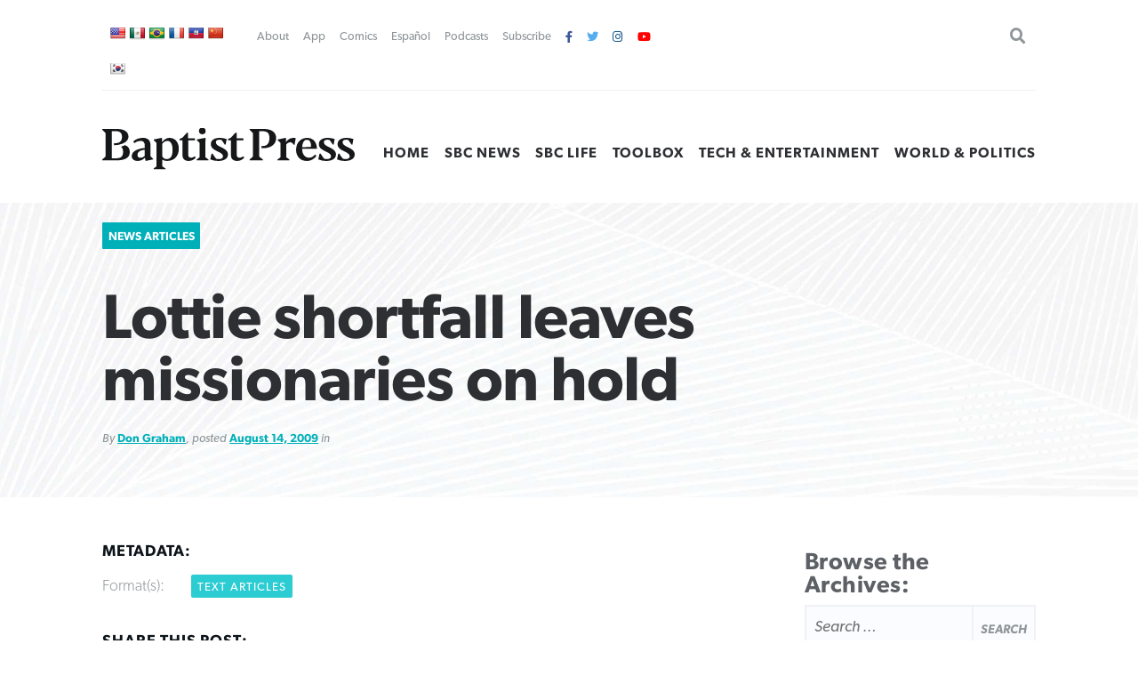

--- FILE ---
content_type: text/html; charset=UTF-8
request_url: https://www.baptistpress.com/resource-library/news/lottie-shortfall-leaves-missionaries-on-hold/
body_size: 13129
content:
<!DOCTYPE HTML> <!--[if IE 8 ]><html class="ie8" lang="en"><![endif]--> <!--[if (gt IE 8)]><!--><html lang="en"><!--<![endif]--><head><meta charset="UTF-8" /><meta http-equiv="X-UA-Compatible" content="IE=edge,chrome=1"><meta name="viewport" content="width=device-width, initial-scale=1.0"><!--responsive goodness--><link rel="pingback" href="https://www.baptistpress.com/xmlrpc.php" /><link media="all" href="https://www.baptistpress.com/wp-content/cache/autoptimize/css/autoptimize_27065f4a967a8881d7359effc6d616b0.css" rel="stylesheet"><title>Lottie shortfall leaves missionaries on hold | Baptist Press</title><meta name="dc.title" content="Lottie shortfall leaves missionaries on hold | Baptist Press"><meta name="dc.description" content="They&#039;re ready to answer God&#039;s call to share Jesus with the lost, but these would-be missionaries are being told to wait."><meta name="dc.relation" content="https://www.baptistpress.com/resource-library/news/lottie-shortfall-leaves-missionaries-on-hold/"><meta name="dc.source" content="https://www.baptistpress.com/"><meta name="dc.language" content="en_US"><meta name="description" content="They&#039;re ready to answer God&#039;s call to share Jesus with the lost, but these would-be missionaries are being told to wait."><meta property="article:published_time" content="2009-08-14T00:00:00-05:00"><meta property="article:modified_time" content="2009-08-14T00:00:00-05:00"><meta property="og:updated_time" content="2009-08-14T00:00:00-05:00"><meta name="robots" content="index, follow, max-snippet:-1, max-image-preview:large, max-video-preview:-1"><link rel="canonical" href="https://www.baptistpress.com/resource-library/news/lottie-shortfall-leaves-missionaries-on-hold/"><meta property="og:url" content="https://www.baptistpress.com/resource-library/news/lottie-shortfall-leaves-missionaries-on-hold/"><meta property="og:site_name" content="Baptist Press"><meta property="og:locale" content="en_US"><meta property="og:type" content="article"><meta property="article:author" content="https://facebook.com/baptistpress"><meta property="article:publisher" content="https://facebook.com/baptistpress"><meta property="og:title" content="Lottie shortfall leaves missionaries on hold | Baptist Press"><meta property="og:description" content="They&#039;re ready to answer God&#039;s call to share Jesus with the lost, but these would-be missionaries are being told to wait."><meta property="og:image" content="https://www.baptistpress.com/wp-content/uploads/2020/10/BP-logo.jpg"><meta property="og:image:secure_url" content="https://www.baptistpress.com/wp-content/uploads/2020/10/BP-logo.jpg"><meta property="og:image:width" content="1116"><meta property="og:image:height" content="500"><meta name="twitter:card" content="summary_large_image"><meta name="twitter:site" content="@baptistpress"><meta name="twitter:creator" content="@baptistpress"><meta name="twitter:title" content="Lottie shortfall leaves missionaries on hold | Baptist Press"><meta name="twitter:description" content="They&#039;re ready to answer God&#039;s call to share Jesus with the lost, but these would-be missionaries are being told to wait."><meta name="twitter:image" content="https://www.baptistpress.com/wp-content/uploads/2020/10/BP-logo.jpg"><link rel='dns-prefetch' href='//translate.google.com' /><link rel='dns-prefetch' href='//www.googletagmanager.com' /><link rel='dns-prefetch' href='//use.fontawesome.com' /><link href='https://fonts.gstatic.com' crossorigin='anonymous' rel='preconnect' /><link rel="alternate" type="application/rss+xml" title="Baptist Press &raquo; Feed" href="https://www.baptistpress.com/feed/" /><link rel="alternate" type="application/rss+xml" title="Baptist Press &raquo; Comments Feed" href="https://www.baptistpress.com/comments/feed/" /><link rel='stylesheet' id='font-awesome-svg-styles-css' href='https://www.baptistpress.com/wp-content/uploads/font-awesome/v5.12.1/css/svg-with-js.css' type='text/css' media='all' /><link rel='stylesheet' id='font-awesome-official-css' href='https://use.fontawesome.com/releases/v5.12.1/css/all.css' type='text/css' media='all' integrity="sha384-v8BU367qNbs/aIZIxuivaU55N5GPF89WBerHoGA4QTcbUjYiLQtKdrfXnqAcXyTv" crossorigin="anonymous" /><link rel='stylesheet' id='font-awesome-official-v4shim-css' href='https://use.fontawesome.com/releases/v5.12.1/css/v4-shims.css' type='text/css' media='all' integrity="sha384-C8a18+Gvny8XkjAdfto/vjAUdpGuPtl1Ix/K2BgKhFaVO6w4onVVHiEaN9h9XsvX" crossorigin="anonymous" /> <script type="text/javascript" src="https://www.baptistpress.com/wp-includes/js/jquery/jquery.min.js" id="jquery-core-js"></script> <script type="text/javascript" src="https://www.baptistpress.com/wp-includes/js/jquery/jquery-migrate.min.js" id="jquery-migrate-js"></script> <script type="text/javascript" src="https://www.baptistpress.com/wp-content/plugins/mere-resourcelibrary/public/js/mere-resourcelibrary-public.js" id="mere-resourcelibrary-js"></script> <script type="text/javascript" src="https://www.baptistpress.com/wp-content/plugins/reading-progress-bar/public/js/rp-public.js" id="rp-public-scripts-js"></script> <!-- Google tag (gtag.js) snippet added by Site Kit --> <!-- Google Analytics snippet added by Site Kit --> <script type="text/javascript" src="https://www.googletagmanager.com/gtag/js?id=G-7TGC2D3LHX" id="google_gtagjs-js" async></script> <script type="text/javascript" id="google_gtagjs-js-after">/* <![CDATA[ */
window.dataLayer = window.dataLayer || [];function gtag(){dataLayer.push(arguments);}
gtag("set","linker",{"domains":["www.baptistpress.com"]});
gtag("js", new Date());
gtag("set", "developer_id.dZTNiMT", true);
gtag("config", "G-7TGC2D3LHX");
/* ]]> */</script> <link rel="https://api.w.org/" href="https://www.baptistpress.com/wp-json/" /><link rel="alternate" title="JSON" type="application/json" href="https://www.baptistpress.com/wp-json/wp/v2/mere_resource/141324" /><link rel="EditURI" type="application/rsd+xml" title="RSD" href="https://www.baptistpress.com/xmlrpc.php?rsd" /><link rel='shortlink' href='https://www.baptistpress.com/?p=141324' /><link rel="alternate" title="oEmbed (JSON)" type="application/json+oembed" href="https://www.baptistpress.com/wp-json/oembed/1.0/embed?url=https%3A%2F%2Fwww.baptistpress.com%2Fresource-library%2Fnews%2Flottie-shortfall-leaves-missionaries-on-hold%2F" /><link rel="alternate" title="oEmbed (XML)" type="text/xml+oembed" href="https://www.baptistpress.com/wp-json/oembed/1.0/embed?url=https%3A%2F%2Fwww.baptistpress.com%2Fresource-library%2Fnews%2Flottie-shortfall-leaves-missionaries-on-hold%2F&#038;format=xml" /><meta name="generator" content="Site Kit by Google 1.170.0" /><link rel="preconnect" href="//www.googletagmanager.com/"><link rel="preconnect" href="//s3.amazonaws.com/"><link rel="preconnect" href="//play.ht/"><link rel="preconnect" href="//static.play.ht/"><link rel="preconnect" href="//a.play.ht/"><link rel="preconnect" href="//media.play.ht/"><link rel="dns-prefetch" href="//www.googletagmanager.com/"><link rel="dns-prefetch" href="//s3.amazonaws.com/"><link rel="dns-prefetch" href="//play.ht/"><link rel="dns-prefetch" href="//static.play.ht/"><link rel="dns-prefetch" href="//a.play.ht/"><link rel="dns-prefetch" href="//media.play.ht/"> <!-- Google AdSense meta tags added by Site Kit --><meta name="google-adsense-platform-account" content="ca-host-pub-2644536267352236"><meta name="google-adsense-platform-domain" content="sitekit.withgoogle.com"> <!-- End Google AdSense meta tags added by Site Kit --> <!-- Meta Pixel Code --> <script type='text/javascript'>!function(f,b,e,v,n,t,s){if(f.fbq)return;n=f.fbq=function(){n.callMethod?
n.callMethod.apply(n,arguments):n.queue.push(arguments)};if(!f._fbq)f._fbq=n;
n.push=n;n.loaded=!0;n.version='2.0';n.queue=[];t=b.createElement(e);t.async=!0;
t.src=v;s=b.getElementsByTagName(e)[0];s.parentNode.insertBefore(t,s)}(window,
document,'script','https://connect.facebook.net/en_US/fbevents.js');</script> <!-- End Meta Pixel Code --> <script type='text/javascript'>var url = window.location.origin + '?ob=open-bridge';
            fbq('set', 'openbridge', '782489202540699', url);
fbq('init', '782489202540699', {}, {
    "agent": "wordpress-6.8.3-4.1.5"
})</script><script type='text/javascript'>fbq('track', 'PageView', []);</script> <link rel="icon" href="https://www.baptistpress.com/wp-content/uploads/2020/04/cropped-bpress-site-icon-32x32.jpg" sizes="32x32" /><link rel="icon" href="https://www.baptistpress.com/wp-content/uploads/2020/04/cropped-bpress-site-icon-192x192.jpg" sizes="192x192" /><link rel="apple-touch-icon" href="https://www.baptistpress.com/wp-content/uploads/2020/04/cropped-bpress-site-icon-180x180.jpg" /><meta name="msapplication-TileImage" content="https://www.baptistpress.com/wp-content/uploads/2020/04/cropped-bpress-site-icon-270x270.jpg" /><style type="text/css" id="wp-custom-css">.wp-block-pullquote:not(.is-style-solid-color) {
	padding: 20px;}


.hero__thumbnail--picture {
  max-width: fit-content;
	top: 50% ;
}

@media screen and (min-width:72rem) {
body.term-sbc-life-articles section.news .featured { width: 47.5% !important; }
}

@media screen and (max-width:48em) { 
section.blars .blars__wrapper { padding:unset !important; background:#fff; margin:0 -15px; width:calc(100% + 20px) }
	}

.page-id-71 .heading { display: none }

.shr-recommendations-attribution-logo-text { opacity:0.01 !important; }

aside#ais-facets {
	display: none !important;
}

.algolia-search-box-wrapper .search-icon {
	margin-top: 0 !important;
}

#ais-wrapper {
	padding-left: 1rem;
	padding-right: 1rem;
}
.ais-hits--content {
	text-align: left;
}
.ais-hits--content h2 {
	font-size: 20px;
	line-height: 1.4;
	text-align: left;
}

.ais-hits--thumbnail {
	width: 150px; 
}

.ais-hits--thumbnail img {
	width: 150px;
	height: 100px;
	object-fit: cover;
}


.header__utilities ul { justify-content:flex-start !important; padding-left:1rem; }
#google_language_translator { display:none; }
#flags a {
display: inline-table;
margin-right: -12px;
}

#flags {
width: 700px; min-width:150px;
}

#flags a {
display: inline-table;
margin-right: -12px;
}

div.podcast-section.bpress-podcast h4 a {
    background: url(//www.baptistpress.com/wp-content/uploads/2024/05/Lead-On-Podcast.png) no-repeat center center;
    background-size: contain;
}

div.podcast-section.bpress-sbctw h4 a {
    background: url(//www.baptistpress.com/wp-content/uploads/2025/01/SBCTW-Podcast-Home.png) no-repeat center center;
    background-size: contain;
}

.page-id-313759 .heading__wrapper, .heading .pagenav {
    display:none;
}
.page-id-312830 .heading__wrapper, .heading .pagenav {
    display:none;
}

.yarpp-related h3 {
    text-align: left;
}

.yarpp-related .yarpp-thumbnail-title {
    font-size: 75%;
}

.yarpp-thumbnails-horizontal .yarpp-thumbnail-title {
    overflow: visible;
}

.yarpp-thumbnails-horizontal .yarpp-thumbnail {
    height: auto;
}

.yarpp-thumbnail>img, .yarpp-thumbnail-default {
	  object-fit: cover;
}</style> <script async src='https://www.googletagmanager.com/gtag/js?id=G-7TGC2D3LHX'></script><script>window.dataLayer = window.dataLayer || [];
function gtag(){dataLayer.push(arguments);}gtag('js', new Date());
gtag('set', 'cookie_domain', 'auto');
gtag('set', 'cookie_flags', 'SameSite=None;Secure');
window.addEventListener('load', function () {
    var links = document.querySelectorAll('a');
    for (let i = 0; i < links.length; i++) {
        links[i].addEventListener('click', function(e) {
            var n = this.href.includes('www.baptistpress.com');
            if (n == false) {
                gtag('event', 'click', {'event_category': 'external links','event_label' : this.href});
            }
        });
        }
    });
    window.addEventListener('load', function () {
        var donwload_links = document.querySelectorAll('a');
        for (let j = 0; j < donwload_links.length; j++) {
            donwload_links[j].addEventListener('click', function(e) {
                var down = this.href.match(/.*\.(pdf)(\?.*)?$/);
                if (down != null) {
                    gtag('event', 'click', {'event_category': 'downloads','event_label' : this.href});
                }
            });
            }
        });
    
 gtag('config', 'G-7TGC2D3LHX' , {});</script> </head><body class="wp-singular mere_resource-template-default single single-mere_resource postid-141324 wp-custom-logo wp-embed-responsive wp-theme-firmament wp-child-theme-firmament-child"><header role="banner" class="header cf"><div class="header__wrapper wrapper"><div class="header__utilities" id="utilitiesnav"><div id="flags" class="size18"><ul id="sortable" class="ui-sortable" style="float:left"><li id="English"><a href="#" title="English" class="nturl notranslate en flag united-states"></a></li><li id="Spanish"><a href="#" title="Spanish" class="nturl notranslate es flag mexico"></a></li><li id="Portuguese"><a href="#" title="Portuguese" class="nturl notranslate pt flag brazil"></a></li><li id="French"><a href="#" title="French" class="nturl notranslate fr flag French"></a></li><li id="Haitian"><a href="#" title="Haitian" class="nturl notranslate ht flag Haitian"></a></li><li id="Chinese (Simplified)"><a href="#" title="Chinese (Simplified)" class="nturl notranslate zh-CN flag Chinese (Simplified)"></a></li><li id="Korean"><a href="#" title="Korean" class="nturl notranslate ko flag Korean"></a></li></ul></div><div id="google_language_translator" class="default-language-en"></div><div class="menu-utility-nav-container"><ul id="menu-utility-nav" class="menu"><li id="menu-item-83" class="menu-item menu-item-type-post_type menu-item-object-page menu-item-83"><a href="https://www.baptistpress.com/about/">About</a></li><li id="menu-item-266439" class="menu-item menu-item-type-post_type menu-item-object-page menu-item-266439"><a href="https://www.baptistpress.com/app/">App</a></li><li id="menu-item-362" class="menu-item menu-item-type-taxonomy menu-item-object-mere_resource_type menu-item-362"><a href="https://www.baptistpress.com/resource-library/comics/">Comics</a></li><li id="menu-item-265666" class="menu-item menu-item-type-custom menu-item-object-custom menu-item-265666"><a href="https://www.baptistpress.com/espanol">Español</a></li><li id="menu-item-312845" class="menu-item menu-item-type-custom menu-item-object-custom menu-item-312845"><a href="/podcasts">Podcasts</a></li><li id="menu-item-82" class="menu-item menu-item-type-post_type menu-item-object-page menu-item-82"><a href="https://www.baptistpress.com/subscribe/">Subscribe</a></li><li id="menu-item-1111" class="fa fa-facebook menu-item menu-item-type-custom menu-item-object-custom menu-item-1111"><a target="_blank" href="https://facebook.com/baptistpress"> </a></li><li id="menu-item-1116" class="fa fa-twitter menu-item menu-item-type-custom menu-item-object-custom menu-item-1116"><a target="_blank" href="https://twitter.com/baptistpress"> </a></li><li id="menu-item-1117" class="fa fa-instagram menu-item menu-item-type-custom menu-item-object-custom menu-item-1117"><a target="_blank" href="https://instagram.com/baptistpress"> </a></li><li id="menu-item-308054" class="fa fa-youtube menu-item menu-item-type-custom menu-item-object-custom menu-item-308054"><a href="https://www.youtube.com/@BaptistPressVideo"> </a></li></ul></div><form role="search" method="get" class="search-form" action="https://www.baptistpress.com/"> <label> <span class="screen-reader-text">Search for:</span> <input type="search" class="search-field" placeholder="Search &hellip;" value="" name="s" /> </label> <input type="submit" class="search-submit" value="Search" /></form></div><!--utlities--><div class="header__sitename"> <a href="https://www.baptistpress.com/" class="custom-logo-link" rel="home"><img width="269" height="45" src="https://www.baptistpress.com/wp-content/uploads/2020/08/baptistpress__main-logo.svg" class="custom-logo" alt="Baptist Press" decoding="async" /></a></div><!--site name--><div class="header__nav"><div class="menu-primary-menu-container"><ul id="menu-primary-menu" class="menu"><li id="menu-item-62" class="menu-item menu-item-type-post_type menu-item-object-page menu-item-home menu-item-62"><a href="https://www.baptistpress.com/">Home</a></li><li id="menu-item-265259" class="menu-item menu-item-type-taxonomy menu-item-object-mere_resource_topic menu-item-265259"><a href="https://www.baptistpress.com/resource-library/topic-index/sbc-news/">SBC News</a></li><li id="menu-item-265260" class="menu-item menu-item-type-taxonomy menu-item-object-mere_resource_type menu-item-265260"><a href="https://www.baptistpress.com/resource-library/sbc-life-articles/">SBC Life</a></li><li id="menu-item-303887" class="menu-item menu-item-type-taxonomy menu-item-object-mere_resource_type menu-item-303887"><a href="https://www.baptistpress.com/resource-library/bptoolbox/">Toolbox</a></li><li id="menu-item-265261" class="menu-item menu-item-type-taxonomy menu-item-object-mere_resource_topic menu-item-265261"><a href="https://www.baptistpress.com/resource-library/topic-index/tech-entertainment/">Tech &amp; Entertainment</a></li><li id="menu-item-66" class="menu-item menu-item-type-taxonomy menu-item-object-mere_resource_topic menu-item-66"><a href="https://www.baptistpress.com/resource-library/topic-index/world-politics/">World &amp; Politics</a></li></ul></div> <a id="Sesame" href="#scrollTo" aria-hidden="true"><div class="menu"><span>.</span><span>.</span><span>.</span></div> <label for="Sesame" class="screen-reader-text">Utility Nav</label> </a></div></div><!--header__wrapper--></header> <!--Start the main content area (ends in footer.php)--><main class="content cf"><main class="mrl" id="mrl"><header class="resource-library__header header"><div class="header__wrapper"><span class="resource-library__card--tag"><a class="term mere_resource_type" href="https://www.baptistpress.com/resource-library/news/">News Articles</a></span><div class="resource-library__header--title heading title"><h1>Lottie shortfall leaves missionaries on hold</h1></div> <span class="article--meta">By <a class="resource__meta--author" href="/multi_author/don-graham/">Don Graham</a>, posted <a href="">August 14, 2009</a> in </span></div></header><div class="content"><div class="content__wrapper"><div class="resource-library__content content"><div class="resource-library__content--meta"><h4>Metadata:</h4><strong>Format(s):&nbsp;</strong><a class="term mere_media_type" href="https://www.baptistpress.com/resource-library/media-format/text/">Text Articles</a></br><h4>Share this post:</h4><div class="socializer"> <a class="socializer--twitter" href="http://www.twitter.com/share?url=https://www.baptistpress.com/resource-library/news/lottie-shortfall-leaves-missionaries-on-hold/"><i class="fab fa-twitter"></i></a> <a class="socializer--facebook" href="https://www.facebook.com/sharer.php?u=https://www.baptistpress.com/resource-library/news/lottie-shortfall-leaves-missionaries-on-hold/"><i class="fab fa-facebook-f"></i></a> <a class="socializer--email" href="
 mailto:?subject=I'm sharing this page, Lottie shortfall leaves missionaries on hold&amp;body=Check it out at https://www.baptistpress.com/resource-library/news/lottie-shortfall-leaves-missionaries-on-hold/"><i class="fas fa-envelope"></i></a> <a href="https://www.baptistpress.com/resource-library/news/lottie-shortfall-leaves-missionaries-on-hold/print/" title="<i class='fas fa-print'></i>" rel="nofollow"><i class='fas fa-print'></i></a></div></div><hr/><article class="resource-library__content--entry"><center><a href="https://www.watersedge.com/invest/?utm_source=BPKI&utm_medium=BPKI&utm_campaign=PBKI"><img decoding="async" src="https://www.baptistpress.com/wp-content/uploads/2026/01/WE-BP-800x100-Jan26.png"></a></center><P><p>RICHMOND, Va. (BP)&#8211;They had said goodbyes to their neighbors, friends and church family. They had resigned from their jobs and sold their home and furniture. They had even given away the family dog, a miniature collie named Q-tip.</p><p>When Tim and Audrey Shepard* decided to answer God&#8217;s call to share Jesus in Asia as Southern Baptist missionaries, they knew there could be obstacles. But the couple never expected that the obstacle would be a shortfall in missions funding.</p><p>The Shepards are two of the 69 candidates in the pipeline to serve as long-term missionaries through the International Mission Board who have been told they can&#8217;t be sent to the field at this time. That&#8217;s in addition to an estimated 350 short-term candidates who also have been turned away from missionary service this year.</p><p>In May, the IMB announced it would severely limit the number of missionaries sent in 2009 due to reduced giving through the Cooperative Program and a $29-million-dollar shortfall in the Lottie Moon Christmas Offering. More than half of the mission board&#8217;s annual budget comes from the Lottie Moon offering to sustain the 5,600-plus Southern Baptist missionaries serving overseas. The goal for the 2008 offering (which funds the 2009 budget) was $170 million, but only $141 million was received, $9 million less than received for the 2007 offering.</p><p>The Shepards previously served 15 years with IMB but left the field in 2004 and moved to Jacksonville, Fla., so their daughter Nora* could attend high school in the United States. They planned to return to the mission field when she entered college and began that process in the fall of 2008. They were on track to arrive in Asia by the end of 2009 to partner with another IMB missionary couple working to spread the Gospel among some of Asia&#8217;s minority people groups.</p><p>But all that came to a screeching halt July 27 when an IMB representative called the Shepards to explain that their missionary appointment had been put on hold because there wasn&#8217;t enough money to send them.</p><p>Audrey says the news has left the family discouraged and confused.</p><p>&#8220;You feel sort of directionless &#8212; we really don&#8217;t know what to do now,&#8221; she says. &#8220;It&#8217;s tragic that money is holding back God&#8217;s work around the world&#8230;. There are people dying every day that are not going to have the opportunity to hear about Jesus because so many missionaries are being held up.&#8221;</p><div class="JtZKvOd1" style="clear:both;float:left;width:100%;margin:0 0 20px 0;"><center><a href="https://boycecollege.com/?utm_medium=display&utm_source=sbc_ec&utm_campaign=boyce_awareness&utm_term=truth_first"><img decoding="async" src="https://www.baptistpress.com/wp-content/uploads/2026/01/Ad-1-Truth-Comes-First_800x100-px.png"></a></center><P></div><p>So far the Shepards haven&#8217;t been given a firm date when they will head to the mission field. Spring 2010 has been mentioned, but no promises have been made. That means the Shepards will be on hold for at least six months. Right now they don&#8217;t know where they&#8217;ll live or what they&#8217;ll do. They&#8217;ve decided to stay temporarily in their church&#8217;s mission house. They&#8217;re not even sure where to register their 8-year-old son Eric* for school this fall because that depends on where they&#8217;ll live.</p><p>There&#8217;s a chance Tim and Audrey will be able to keep their jobs in Jacksonville, Fla., but since they didn&#8217;t renew their contracts, there&#8217;s no guarantee. Tim taught middle school math and science; Audrey was a school psychologist.</p><p>&#8220;We&#8217;re ready to go to the field,&#8221; Tim says. &#8220;My mind is already on ministry, and going back to secular jobs just to pay the bills doesn&#8217;t excite us too much.&#8221;</p><p>The Shepards&#8217; delay also is having serious repercussions in Asia, at least for the team they were set to join.</p><p>Sam and Elizabeth Hughes* are Southern Baptist missionaries on the edge of exhaustion. They run a handful of ministries focusing on 24 minority people groups, 18 of which are untouched by the Gospel. Without the Shepards, that&#8217;s more than a million lost people divided between one husband-and-wife team with three young children at home.</p><p>Sam was counting on the Shepards&#8217; arrival to provide some much-needed relief &#8212; helping with ministry logistics, training national partners and following up with new believers or those who&#8217;ve expressed an interest in learning more about Jesus. God has blessed the work to the point where it is more than Sam can handle alone. He says news of the Shepards&#8217; delay &#8212; and of the Lottie Moon offering shortfall &#8212; hurts morale.</p><p>&#8220;It&#8217;s time for a gut check. Are we serious about reaching the world or not?&#8221; he says. &#8220;I&#8217;ve got a list as long as I am tall of things I need them [the Shepards] to be doing.&#8221;</p><p>Though it&#8217;s a serious inconvenience and fraught with logistical nightmares, the Shepards say the delay hasn&#8217;t subdued their passion for reaching Asia. In fact, they&#8217;re so committed to their calling to be Southern Baptist missionaries they&#8217;re considering moving to Asia on their own dime so they can start learning the language and be more prepared when they begin their assignment.</p><p>&#8220;Communism has destroyed souls of the people &#8212; there&#8217;s no hope,&#8221; Audrey says. &#8220;We want to be a part of sharing Christ where there are so many who are dying without Him.&#8221;</p><p>The Shepards say that if their delay, and the delay of 67 others in going to the mission field, helps Southern Baptists realize the importance of lost souls overseas, &#8220;so be it.&#8221;</p><p>&#8220;I&#8217;m happy if that&#8217;s what will come of this,&#8221; Audrey says. &#8220;That people wake up and realize that they need to give their money to support missions.&#8221;<br /> &#8211;30&#8211;<br /> *Names changed. Don Graham is a writer with the International Mission Board.</p><ul class="mere_multi-authors mma mma_hook"><h4>About the Author</h4><li class="mma mma_single mma_author"><h5 class="mma_single--name">Don Graham</h5></li></ul><div class='yarpp yarpp-related yarpp-related-website yarpp-related-none yarpp-template-thumbnails'> <!-- YARPP Thumbnails --><h3>Related posts:</h3><p>No related posts.</p></div></article></div><div class="sidebar resource-library__sidebar"><h3>Browse the Archives:</h3><form role="search" method="get" class="search-form" action="https://www.baptistpress.com/"> <label> <span class="screen-reader-text">Search for:</span> <input type="search" class="search-field" placeholder="Search &hellip;" value="" name="s" /> </label> <input type="submit" class="search-submit" value="Search" /></form><ul class="resource-library__sidebar--menu resource__type"><a href="/resource-library/"  class="button" role="button">View Latest Resources</a><div class="facetwp-facet facetwp-facet-search facetwp-type-search" data-name="search" data-type="search"></div><h4>Resource Categories:</h4><li><a class="resource__type__tag " href="/resource-library/espanol">Articulos en Español</a></li><li><a class="resource__type__tag " href="/resource-library/bptoolbox">BP Toolbox</a></li><li><a class="resource__type__tag " href="/resource-library/comics">Comics</a></li><li><a class="resource__type__tag " href="/resource-library/news">News Articles</a><ul class="sub-menu"><li><a href="/resource-library/topic-index?fwp_resource_types=news">By Topic</a></li><li><a href="/resource-library/scripture-index?fwp_resource_types=news">By Scripture</a></li><li><a href="/resource-library/series-index?fwp_resource_types=news">By Series</a></li><li><a href="/resource-library/author-index?fwp_resource_types=news">By Author</a></li><li><a href="/resource-library/year-index?fwp_resource_types=news">By Year</a></li><li><a href="/resource-library/event-index?fwp_resource_types=news">By Event</a></li></ul></li><li><a class="resource__type__tag " href="/resource-library/sbc-life-articles">SBC Life Articles</a></li></ul><ul class="resource-library__sidebar--menu resource__collections"><h4>Browse Resources By:</h4><li><a href="/resource-library/author-index">Author</a></li><li><a href="/resource-library/scripture-index">Scripture</a></li><li><a href="/resource-library/series-index">Series</a></li><li><a href="/resource-library/topic-index">Topic</a></li><li><a href="/resource-library/events-index">Event</a></li><li><a href="/resource-library/year-index">Year</a></li><li>Media Type:</li><ul class="media__type sub-menu"><li><a class="resource__type__tag" href="/resource-library/media-format/photo">Photo</a></li><li><a class="resource__type__tag" href="/resource-library/media-format/text">Text Articles</a></li></ul></li></ul><div class="blars"></div><div class="blars"><div class="ad-square"><a href="https://web.cvent.com/event/da721b30-03cc-4073-8cc0-9349380ac9da/summary?RefId=MCRegistration&rt=pYJg4PaJO0-n4GWzIn24yQ&utm_source=sidebar_ad&utm_medium=referral&utm_campaign=baptist_press_2025&utm_content=600x600_ad_missions_college"><img src="https://www.baptistpress.com/wp-content/uploads/2024/01/BP-sidebar-ad_Missions-College-20263-copy-3-pdf.jpg" alt="Missions College – January 21-24, 2026"></a></div></div><div class="blars"></div><div class="blars"><div class="ad-square"><a href="mbts.edu/pastors"><img src="https://www.baptistpress.com/wp-content/uploads/2022/08/MBTS-Spurgeon-1-600x600.jpg" alt=""></a></div></div></div></div></div></main></main><!--End the main footer area (starts in header.php)--><div class="prefooter" id="footernav"><div class="prefooter__wrapper wrapper"><div class="prefooter__nav"> <a id="closeSesame" href="#"><div class="close">&times;</div></a><div class="menu-footer-popup-nav-container"><ul id="menu-footer-popup-nav" class="menu"><li id="menu-item-84" class="menu-item menu-item-type-post_type menu-item-object-page menu-item-home menu-item-has-children menu-item-84"><a href="https://www.baptistpress.com/">Baptist Press</a><ul class="sub-menu"><li id="menu-item-85" class="menu-item menu-item-type-post_type menu-item-object-page menu-item-85"><a href="https://www.baptistpress.com/about/">About</a></li><li id="menu-item-302023" class="menu-item menu-item-type-post_type menu-item-object-page menu-item-302023"><a href="https://www.baptistpress.com/guidelines/">Guidelines</a></li><li id="menu-item-87" class="menu-item menu-item-type-post_type menu-item-object-page menu-item-87"><a href="https://www.baptistpress.com/media-relations/">Media Relations</a></li><li id="menu-item-86" class="menu-item menu-item-type-post_type menu-item-object-page menu-item-86"><a href="https://www.baptistpress.com/contact/">Contact Us</a></li></ul></li><li id="menu-item-312850" class="menu-item menu-item-type-post_type menu-item-object-page menu-item-has-children menu-item-312850"><a href="https://www.baptistpress.com/podcasts/">Podcasts</a><ul class="sub-menu"><li id="menu-item-312852" class="menu-item menu-item-type-custom menu-item-object-custom menu-item-312852"><a href="/radio">Good News for Today</a></li><li id="menu-item-312853" class="menu-item menu-item-type-custom menu-item-object-custom menu-item-312853"><a href="https://gridironandthegospel.com/">Gridiron &#038; the Gospel</a></li><li id="menu-item-312851" class="menu-item menu-item-type-post_type menu-item-object-page menu-item-312851"><a href="https://www.baptistpress.com/lead-on/">Lead On</a></li><li id="menu-item-312854" class="menu-item menu-item-type-custom menu-item-object-custom menu-item-312854"><a href="https://sbcthisweek.com">SBC This Week</a></li></ul></li><li id="menu-item-93" class="menu-item menu-item-type-custom menu-item-object-custom menu-item-has-children menu-item-93"><a href="/resource-library/">Article Types</a><ul class="sub-menu"><li id="menu-item-265257" class="menu-item menu-item-type-taxonomy menu-item-object-mere_resource_type current-mere_resource-ancestor current-menu-parent current-mere_resource-parent menu-item-265257"><a href="https://www.baptistpress.com/resource-library/news/">Baptist Press Articles</a></li><li id="menu-item-175" class="menu-item menu-item-type-taxonomy menu-item-object-mere_resource_type menu-item-175"><a href="https://www.baptistpress.com/resource-library/sbc-life-articles/">SBC Life Articles</a></li><li id="menu-item-265258" class="menu-item menu-item-type-taxonomy menu-item-object-mere_resource_type menu-item-265258"><a href="https://www.baptistpress.com/resource-library/espanol/">Articulos en Español</a></li><li id="menu-item-89" class="menu-item menu-item-type-taxonomy menu-item-object-mere_resource_type menu-item-89"><a href="https://www.baptistpress.com/resource-library/comics/">Comics</a></li></ul></li><li id="menu-item-302024" class="menu-item menu-item-type-custom menu-item-object-custom menu-item-has-children menu-item-302024"><a href="/subscribe">Newsletters</a><ul class="sub-menu"><li id="menu-item-302025" class="menu-item menu-item-type-custom menu-item-object-custom menu-item-302025"><a target="_blank" href="https://southern-baptist-convention-sbc.read.axioshq.com/signup/bp-discipleship">Discipleship</a></li><li id="menu-item-302026" class="menu-item menu-item-type-custom menu-item-object-custom menu-item-302026"><a target="_blank" href="https://southern-baptist-convention-sbc.read.axioshq.com/signup/bp-leadership">Leadership</a></li><li id="menu-item-302027" class="menu-item menu-item-type-custom menu-item-object-custom menu-item-302027"><a target="_blank" href="https://southern-baptist-convention-sbc.read.axioshq.com/signup/bp-missions">Missions</a></li><li id="menu-item-302028" class="menu-item menu-item-type-custom menu-item-object-custom menu-item-302028"><a target="_blank" href="https://southern-baptist-convention-sbc.read.axioshq.com/signup/bp-politics">Politics</a></li></ul></li></ul></div></div></div></div><footer class="footer"><div class="footer__wrapper wrapper"><div class="footer__logo"> <img src="https://www.baptistpress.com/wp-content/themes/firmament-child/assets/sbc__footer--logo.svg" alt="Cross Logo with SBC Text Footer"/></div><div class="footer__nav"><div class="menu-footer-network-nav-container"><ul id="menu-footer-network-nav" class="menu"><li id="menu-item-115" class="menu-item menu-item-type-custom menu-item-object-custom menu-item-115"><a href="https://sbc.net">SBC.net</a></li><li id="menu-item-117" class="active menu-item menu-item-type-post_type menu-item-object-page menu-item-home menu-item-117"><a href="https://www.baptistpress.com/">Baptist Press</a></li><li id="menu-item-120" class="menu-item menu-item-type-custom menu-item-object-custom menu-item-120"><a href="https://churches.sbc.net">Churches</a></li><li id="menu-item-121" class="menu-item menu-item-type-custom menu-item-object-custom menu-item-121"><a href="https://jobs.sbc.net">SBC Jobs</a></li><li id="menu-item-119" class="menu-item menu-item-type-custom menu-item-object-custom menu-item-119"><a href="https://bfandm.wpengine.com">BF&#038;M</a></li></ul></div></div><p class="footer__contentinfo"> &copy; 2026 Southern Baptist Convention. Site by <a href="https://mereagency.com">Mere</a>.</p><nav class="footer__nav--sitelinks"><ul><li><a href="/sitemaps.xml">Site Index</a></li></ul></nav></div><!--footer__wrapper--></footer> <script type="speculationrules">{"prefetch":[{"source":"document","where":{"and":[{"href_matches":"\/*"},{"not":{"href_matches":["\/wp-*.php","\/wp-admin\/*","\/wp-content\/uploads\/*","\/wp-content\/*","\/wp-content\/plugins\/*","\/wp-content\/themes\/firmament-child\/*","\/wp-content\/themes\/firmament\/*","\/*\\?(.+)"]}},{"not":{"selector_matches":"a[rel~=\"nofollow\"]"}},{"not":{"selector_matches":".no-prefetch, .no-prefetch a"}}]},"eagerness":"conservative"}]}</script> <div id='glt-footer'></div><script>function GoogleLanguageTranslatorInit() { new google.translate.TranslateElement({pageLanguage: 'en', includedLanguages:'zh-CN,en,fr,ht,ko,pt,es', autoDisplay: false}, 'google_language_translator');}</script><script>document.querySelectorAll('.playHtListenArea').forEach(function(el) {el.style.display = 'block'});</script> <!-- Meta Pixel Event Code --> <script type='text/javascript'>document.addEventListener( 'wpcf7mailsent', function( event ) {
        if( "fb_pxl_code" in event.detail.apiResponse){
            eval(event.detail.apiResponse.fb_pxl_code);
        }
        }, false );</script> <!-- End Meta Pixel Event Code --><div id='fb-pxl-ajax-code'></div><script type="text/javascript">var algolia = {"debug":false,"application_id":"BW0WSOPOQM","search_api_key":"5dc15dce0dbafadc392dd80d3641c90a","powered_by_enabled":false,"insights_enabled":false,"search_hits_per_page":"10","query":"","indices":{"searchable_posts":{"name":"wp_searchable_posts","id":"searchable_posts","enabled":true,"replicas":[]}},"autocomplete":{"sources":[],"input_selector":"input[name='s']:not(.no-autocomplete):not(#adminbar-search)"}};</script> <script type="text/javascript" src="https://www.baptistpress.com/wp-content/plugins/google-language-translator/js/scripts.js" id="scripts-js"></script> <script type="text/javascript" src="//translate.google.com/translate_a/element.js?cb=GoogleLanguageTranslatorInit" id="scripts-google-js"></script> <script type="text/javascript" src="https://www.baptistpress.com/wp-content/themes/firmament/js/site.js" id="script-js"></script> <script type="text/javascript" id="slb_context">/* <![CDATA[ */if ( !!window.jQuery ) {(function($){$(document).ready(function(){if ( !!window.SLB ) { {$.extend(SLB, {"context":["public","user_guest"]});} }})})(jQuery);}/* ]]> */</script> <script src="https://www.baptistpress.com/wp-content/plugins/facetwp/assets/js/dist/front.min.js?ver=4.4.1"></script> <script>window.FWP_JSON = {"prefix":"_","no_results_text":"No results found","ajaxurl":"https:\/\/www.baptistpress.com\/wp-json\/facetwp\/v1\/refresh","nonce":"a67ca39daf","preload_data":{"facets":{"search":"<span class=\"facetwp-input-wrap\"><i class=\"facetwp-icon\"><\/i><input type=\"text\" class=\"facetwp-search\" value=\"\" placeholder=\"Type to search...\" autocomplete=\"off\" \/><\/span>"},"template":"","settings":{"debug":{"query_args":{"post__in":[],"paged":1,"posts_per_page":10},"sql":"SELECT SQL_CALC_FOUND_ROWS  wp_posts.*\n\t\t\t\t\t FROM wp_posts \n\t\t\t\t\t WHERE 1=1  AND ((wp_posts.post_type = 'post' AND (wp_posts.post_status = 'publish' OR wp_posts.post_status = 'acf-disabled')))\n\t\t\t\t\t \n\t\t\t\t\t ORDER BY wp_posts.post_date DESC\n\t\t\t\t\t LIMIT 0, 10","facets":{"search":{"enable_relevance":"yes","label":"Search","name":"search","type":"search","search_engine":"swp_default","placeholder":"Type to search...","auto_refresh":"yes","source":"","operator":"or","selected_values":""}},"template":{"name":"wp"},"settings":{"thousands_separator":",","decimal_separator":".","prefix":"_","load_jquery":"no","debug_mode":"on","enable_indexer":"yes","places_version":"place-class"},"last_indexed":"3 years","row_counts":{"authors":66367,"events":6204,"media_formats":65947,"resource_types":75463,"series":11962,"topics":26098},"hooks_used":{"pre_get_posts":["wp-content\/plugins\/wp-seopress-pro\/src\/Actions\/Sitemap\/RenderIndexSitemap.php:51","wp-content\/plugins\/wp-seopress\/src\/Actions\/Sitemap\/Render.php:111","wp-content\/plugins\/wp-seopress-pro\/src\/Actions\/Sitemap\/RenderNewsSitemap.php:51","wp-content\/plugins\/wp-seopress-pro\/src\/Actions\/Sitemap\/RenderVideoSitemap.php:50","wp-content\/themes\/firmament-child\/functions.php:285","wp-content\/plugins\/wp-search-with-algolia\/includes\/class-algolia-search.php:104"],"facetwp_cache_lifetime":["wp-content\/themes\/firmament-child\/functions.php:385"]},"post_types":["mere_ads","mere_resource","page","post","responsive_slider"]},"pager":{"page":1,"per_page":10,"total_rows":0,"total_rows_unfiltered":0,"total_pages":0},"num_choices":[],"labels":{"search":"Search"},"search":{"auto_refresh":"yes"},"places":"place-class"}}};
window.FWP_HTTP = {"get":[],"uri":"resource-library\/news\/lottie-shortfall-leaves-missionaries-on-hold","url_vars":[]};</script> <progress class="readingProgressbar" 
 data-height="5" 
 data-position="top" 
 data-custom-position="" 
 data-foreground="#00b0b9" 
 data-background="" 
 value="0"></progress><div class="popup sbc-news"><div class="popup__wrapper wrapper"><h3 class="delta popup__title">The Latest in SBC News <a href="/resource-library/topic-index/sbc-news">View More Articles &rsaquo;</a></h3><div class="popup__item"> <!--fwp-loop--><div class="popup__item--thumbnail"> <img src="https://www.baptistpress.com/wp-content/uploads/2026/01/Worship-Hands-Raised-scaled-1-300x238.jpg" /></div><h4 class="gamma popup__item--title"><a href="https://www.baptistpress.com/resource-library/bptoolbox/why-we-sing/">Why we sing</a></h4> <span class="popup__item--meta">By Brandon Porter,
 posted <a href="https://www.baptistpress.com/resource-library/bptoolbox/why-we-sing/">January 23, 2026</a> </span><div class="wp-block-button is-style-text"> <a class="wp-block-button__link" href="https://www.baptistpress.com/resource-library/bptoolbox/why-we-sing/">Read More</a></div></div><div class="popup__item"><div class="popup__item--thumbnail"> <img src="https://www.baptistpress.com/wp-content/uploads/2026/01/Paul-Kelly-teaching-300x200.jpg" /></div><h4 class="gamma popup__item--title"><a href="https://www.baptistpress.com/resource-library/news/paul-g-kelly-to-lead-hawaii-campus-of-gateway-seminary/">Paul G. Kelly to lead Hawaii campus of Gateway Seminary</a></h4> <span class="popup__item--meta">By <a class="resource__meta--author" href="/multi_author/gateway-seminary-staff/">Gateway Seminary staff</a>,
 posted <a href="https://www.baptistpress.com/resource-library/news/paul-g-kelly-to-lead-hawaii-campus-of-gateway-seminary/">January 23, 2026</a> </span><div class="wp-block-button is-style-text"> <a class="wp-block-button__link" href="https://www.baptistpress.com/resource-library/news/paul-g-kelly-to-lead-hawaii-campus-of-gateway-seminary/">Read More</a></div></div><div class="popup__item"><div class="popup__item--thumbnail"> <img src="https://www.baptistpress.com/wp-content/uploads/2026/01/NOBTS-Convocation-pic2-300x200.jpg" /></div><h4 class="gamma popup__item--title"><a href="https://www.baptistpress.com/resource-library/news/students-called-to-lives-of-courage-at-nobts-convocation/">Students called to lives of courage at NOBTS convocation</a></h4> <span class="popup__item--meta">By <a class="resource__meta--author" href="/multi_author/timothy-cockes/">Timothy Cockes</a>,
 posted <a href="https://www.baptistpress.com/resource-library/news/students-called-to-lives-of-courage-at-nobts-convocation/">January 23, 2026</a> </span><div class="wp-block-button is-style-text"> <a class="wp-block-button__link" href="https://www.baptistpress.com/resource-library/news/students-called-to-lives-of-courage-at-nobts-convocation/">Read More</a></div></div></div></div><div class="popup sbc-life-articles"><div class="popup__wrapper wrapper"><h3 class="delta popup__title">The Latest in SBC Life <a href="/resource-library/topic-index/sbc-life-articles">View More Articles &rsaquo;</a></h3><div class="popup__item"><div class="popup__item--thumbnail"> <img src="https://www.baptistpress.com/wp-content/uploads/2023/04/imb-photos-07241cs0328-300x200.jpg" /></div><h4 class="gamma popup__item--title"><a href="https://www.baptistpress.com/resource-library/news/post-covid-perspective-pandemic-pause-left-no-long-term-changes-in-southern-baptist-missions/">Post-COVID Perspective: Pandemic pause left no long-term changes in Southern Baptist missions</a></h4> <span class="popup__item--meta">By <a class="resource__meta--author" href="/multi_author/scott-barkley/">Scott Barkley</a>,
 posted <a href="https://www.baptistpress.com/resource-library/news/post-covid-perspective-pandemic-pause-left-no-long-term-changes-in-southern-baptist-missions/">April 13, 2023</a> </span><div class="wp-block-button is-style-text"> <a class="wp-block-button__link" href="https://www.baptistpress.com/resource-library/news/post-covid-perspective-pandemic-pause-left-no-long-term-changes-in-southern-baptist-missions/">Read More</a></div></div><div class="popup__item"><div class="popup__item--thumbnail"> <img src="https://www.baptistpress.com/wp-content/uploads/2022/06/supremecourt01-300x189.jpg" /></div><h4 class="gamma popup__item--title"><a href="https://www.baptistpress.com/resource-library/news/post-covid-perspective-religious-liberty-affirmed-by-courts-during-pandemic/">Post-COVID Perspective: Religious liberty affirmed by courts during pandemic</a></h4> <span class="popup__item--meta">By <a class="resource__meta--author" href="/multi_author/tom-strode/">Tom Strode</a>,
 posted <a href="https://www.baptistpress.com/resource-library/news/post-covid-perspective-religious-liberty-affirmed-by-courts-during-pandemic/">April 12, 2023</a> </span><div class="wp-block-button is-style-text"> <a class="wp-block-button__link" href="https://www.baptistpress.com/resource-library/news/post-covid-perspective-religious-liberty-affirmed-by-courts-during-pandemic/">Read More</a></div></div><div class="popup__item"><div class="popup__item--thumbnail"> <img src="https://www.baptistpress.com/wp-content/uploads/2023/04/Online-is-the-New-Front-Door-300x200.jpg" /></div><h4 class="gamma popup__item--title"><a href="https://www.baptistpress.com/resource-library/news/post-covid-perspective-pandemic-catalyzes-churches-to-cast-evangelistic-net-with-online-services/">Post-COVID Perspective: Pandemic catalyzes churches to cast evangelistic net with online services</a></h4> <span class="popup__item--meta">By <a class="resource__meta--author" href="/multi_author/tobin-perry/">Tobin Perry</a>,
 posted <a href="https://www.baptistpress.com/resource-library/news/post-covid-perspective-pandemic-catalyzes-churches-to-cast-evangelistic-net-with-online-services/">April 11, 2023</a> </span><div class="wp-block-button is-style-text"> <a class="wp-block-button__link" href="https://www.baptistpress.com/resource-library/news/post-covid-perspective-pandemic-catalyzes-churches-to-cast-evangelistic-net-with-online-services/">Read More</a></div></div></div></div><div class="popup tech-entertainment"><div class="popup__wrapper wrapper"><h3 class="delta popup__title">The Latest in Tech & Entertainment <a href="/resource-library/topic-index/tech-entertainment">View More Articles &rsaquo;</a></h3><div class="popup__item"><div class="popup__item--thumbnail"> <img src="https://www.baptistpress.com/wp-content/uploads/2026/01/SBCMC-2026-300x200.jpg" /></div><h4 class="gamma popup__item--title"><a href="https://www.baptistpress.com/resource-library/news/southern-baptist-church-music-conference-sees-surge-in-interest-attendance/">Southern Baptist Church Music Conference sees surge in interest, attendance</a></h4> <span class="popup__item--meta">By <a class="resource__meta--author" href="/multi_author/laura-erlanson/">Laura Erlanson</a>,
 posted <a href="https://www.baptistpress.com/resource-library/news/southern-baptist-church-music-conference-sees-surge-in-interest-attendance/">January 21, 2026</a> </span><div class="wp-block-button is-style-text"> <a class="wp-block-button__link" href="https://www.baptistpress.com/resource-library/news/southern-baptist-church-music-conference-sees-surge-in-interest-attendance/">Read More</a></div></div><div class="popup__item"><div class="popup__item--thumbnail"> <img src="https://www.baptistpress.com/wp-content/uploads/2026/01/Jason-Millsaps-300x157.jpeg" /></div><h4 class="gamma popup__item--title"><a href="https://www.baptistpress.com/resource-library/news/florida-worship-pastors-ironman-training-a-picture-of-endurance/">Florida worship pastor’s Ironman training a picture of endurance</a></h4> <span class="popup__item--meta">By <a class="resource__meta--author" href="/multi_author/jessica-pigg/">Jessica Pigg</a>,
 posted <a href="https://www.baptistpress.com/resource-library/news/florida-worship-pastors-ironman-training-a-picture-of-endurance/">January 20, 2026</a> </span><div class="wp-block-button is-style-text"> <a class="wp-block-button__link" href="https://www.baptistpress.com/resource-library/news/florida-worship-pastors-ironman-training-a-picture-of-endurance/">Read More</a></div></div><div class="popup__item"><div class="popup__item--thumbnail"> <img src="https://www.baptistpress.com/wp-content/uploads/2024/07/erlc2024-300x171.jpg" /></div><h4 class="gamma popup__item--title"><a href="https://www.baptistpress.com/resource-library/news/erlc-podcast-features-march-for-life-president/">ERLC podcast features March for Life president</a></h4> <span class="popup__item--meta">By <a class="resource__meta--author" href="/multi_author/timothy-cockes/">Timothy Cockes</a>,
 posted <a href="https://www.baptistpress.com/resource-library/news/erlc-podcast-features-march-for-life-president/">January 9, 2026</a> </span><div class="wp-block-button is-style-text"> <a class="wp-block-button__link" href="https://www.baptistpress.com/resource-library/news/erlc-podcast-features-march-for-life-president/">Read More</a></div></div></div></div><div class="popup world-politics"><div class="popup__wrapper wrapper"><h3 class="delta popup__title">The Latest in World & Politics <a href="/resource-library/topic-index/world-politics">View More Articles &rsaquo;</a></h3><div class="popup__item"><div class="popup__item--thumbnail"> <img src="https://www.baptistpress.com/wp-content/uploads/2026/01/DBU-istock-300x200.jpg" /></div><h4 class="gamma popup__item--title"><a href="https://www.baptistpress.com/resource-library/news/dbu-cancels-classes-evacuates-after-receiving-threats/">DBU cancels classes, evacuates after receiving threats</a></h4> <span class="popup__item--meta">By <a class="resource__meta--author" href="/multi_author/kendall-lyons/">Kendall Lyons</a>,
 posted <a href="https://www.baptistpress.com/resource-library/news/dbu-cancels-classes-evacuates-after-receiving-threats/">January 22, 2026</a> </span><div class="wp-block-button is-style-text"> <a class="wp-block-button__link" href="https://www.baptistpress.com/resource-library/news/dbu-cancels-classes-evacuates-after-receiving-threats/">Read More</a></div></div><div class="popup__item"><div class="popup__item--thumbnail"> <img src="https://www.baptistpress.com/wp-content/uploads/2026/01/armstrong_interview-300x169.jpg" /></div><h4 class="gamma popup__item--title"><a href="https://www.baptistpress.com/resource-library/news/arrests-announced-in-minneapolis-church-protest/">Arrests announced in Minneapolis church protest</a></h4> <span class="popup__item--meta">By <a class="resource__meta--author" href="/multi_author/scott-barkley/">Scott Barkley</a>,
 posted <a href="https://www.baptistpress.com/resource-library/news/arrests-announced-in-minneapolis-church-protest/">January 22, 2026</a> </span><div class="wp-block-button is-style-text"> <a class="wp-block-button__link" href="https://www.baptistpress.com/resource-library/news/arrests-announced-in-minneapolis-church-protest/">Read More</a></div></div><div class="popup__item"><div class="popup__item--thumbnail"> <img src="https://www.baptistpress.com/wp-content/uploads/2026/01/happy-kids-istock-300x169.jpg" /></div><h4 class="gamma popup__item--title"><a href="https://www.baptistpress.com/resource-library/news/first-person-a-force-for-good-richard-hammar/">FIRST-PERSON: A Force for Good: Richard Hammar</a></h4> <span class="popup__item--meta">By <a class="resource__meta--author" href="/multi_author/jeff-dalrymple/">Jeff Dalrymple</a>,
 posted <a href="https://www.baptistpress.com/resource-library/news/first-person-a-force-for-good-richard-hammar/">January 21, 2026</a> </span><div class="wp-block-button is-style-text"> <a class="wp-block-button__link" href="https://www.baptistpress.com/resource-library/news/first-person-a-force-for-good-richard-hammar/">Read More</a></div></div></div></div> <script type="text/javascript">(function($) {

        $('li.menu-item-265259 a').click( function() {
            event.preventDefault();
            $('.popup:not(.sbc-news').removeClass('visible');
            $('.popup.sbc-news').toggleClass('visible');
        });
        $('li.menu-item-265260 a').click( function() {
            event.preventDefault();
            $('.popup:not(.sbc-life-articles').removeClass('visible');
            $('.popup.sbc-life-articles').toggleClass('visible');
        });
        $('li.menu-item-265261 a').click( function() {
            event.preventDefault();
            $('.popup:not(.tech-entertainment').removeClass('visible');
            $('.popup.tech-entertainment').toggleClass('visible');
        });
        $('li.menu-item-66 a').click( function() {
            event.preventDefault();
            $('.popup:not(.world-politics').removeClass('visible');
            $('.popup.world-politics').toggleClass('visible');
        });

    })( jQuery );</script> </body></html>